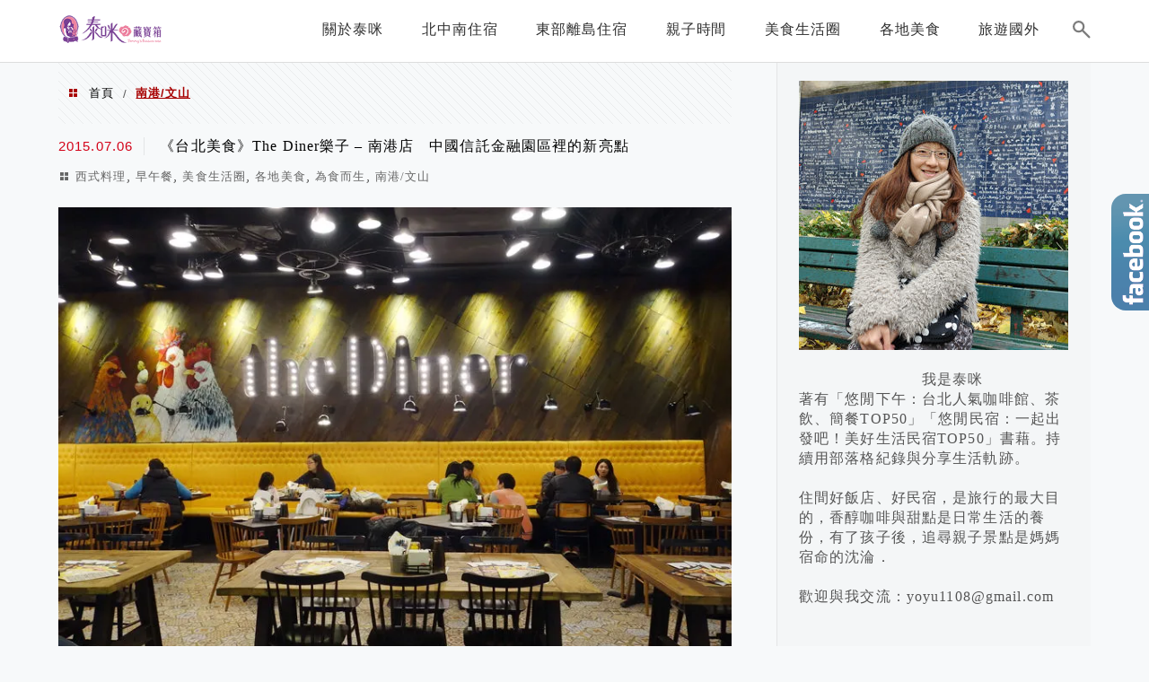

--- FILE ---
content_type: text/html; charset=UTF-8
request_url: https://auto-load-balancer.likr.tw/api/get_client_ip.php
body_size: -134
content:
"18.221.224.178"

--- FILE ---
content_type: text/html; charset=utf-8
request_url: https://www.google.com/recaptcha/api2/aframe
body_size: 185
content:
<!DOCTYPE HTML><html><head><meta http-equiv="content-type" content="text/html; charset=UTF-8"></head><body><script nonce="95KZ2ZP53L-XbcsQ60NCxA">/** Anti-fraud and anti-abuse applications only. See google.com/recaptcha */ try{var clients={'sodar':'https://pagead2.googlesyndication.com/pagead/sodar?'};window.addEventListener("message",function(a){try{if(a.source===window.parent){var b=JSON.parse(a.data);var c=clients[b['id']];if(c){var d=document.createElement('img');d.src=c+b['params']+'&rc='+(localStorage.getItem("rc::a")?sessionStorage.getItem("rc::b"):"");window.document.body.appendChild(d);sessionStorage.setItem("rc::e",parseInt(sessionStorage.getItem("rc::e")||0)+1);localStorage.setItem("rc::h",'1767195824653');}}}catch(b){}});window.parent.postMessage("_grecaptcha_ready", "*");}catch(b){}</script></body></html>